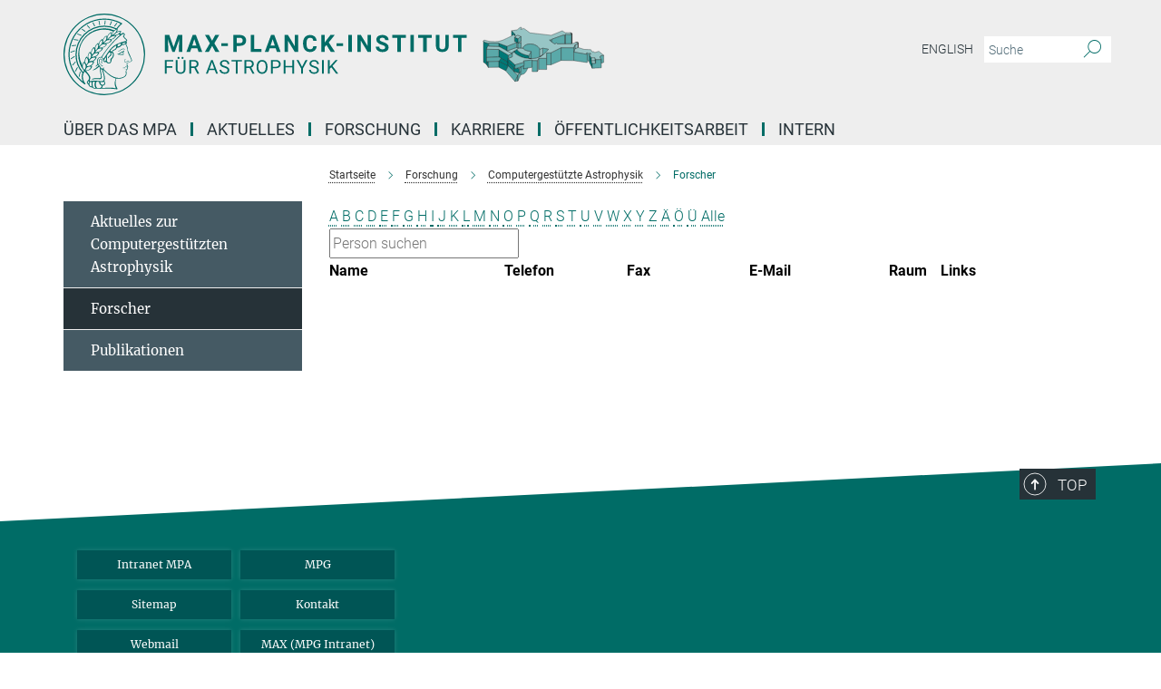

--- FILE ---
content_type: text/css
request_url: https://www.mpa-garching.mpg.de/assets/responsive/headerstylesheets/mpa-header-b5bc76654a129eca41bf90849b90e5f7a3e422c2d70e4902d2d8bf0c4f7dc5dd.css
body_size: 1141
content:
@media (min-width: 992px){body.mpa:not(.mpg):not(.schools) #main_nav{margin:0px -15px 5px -15px;width:calc(100% + 30px);padding-right:0}body.mpa:not(.mpg):not(.schools) #main_nav li.dropdown.mega-dropdown.clearfix{max-height:15px;padding-bottom:25px}body.mpa:not(.mpg):not(.schools) #main_nav li.dropdown.mega-dropdown.clearfix .dropdown-menu{margin-top:14px}}body.mpa:not(.mpg):not(.schools) .custom-print-header{content:url(/assets/institutes/headers/mpa-desktop-0cbc4c82e0709a26d91ab63284ca45e35eebfe4a6ad3e63f4f545d35d6d085a7.svg);display:block;width:100%;font-size:0}body.mpa:not(.mpg):not(.schools) .custom-print-header::before{display:none}body.mpa:not(.mpg):not(.schools) .custom-print-header.language-de{content:url(/assets/institutes/headers/mpa-desktop-de-1fb1fdea4f5dc14d93c13550b9d114c041ba90300648b228369556659cfb5867.svg)}body.mpa:not(.mpg):not(.schools) .custom-print-header.language-dedep{content:url(/assets/institutes/headers/mpa-desktop-dedep-1fb1fdea4f5dc14d93c13550b9d114c041ba90300648b228369556659cfb5867.svg)}body.mpa:not(.mpg):not(.schools) .custom-print-header.language-en{content:url(/assets/institutes/headers/mpa-desktop-en-97012127e46a4f88221cf6c74df7b5307a68ae766f59bd4aff872f53fe0abe98.svg)}body.mpa:not(.mpg):not(.schools) .custom-print-header.language-endep{content:url(/assets/institutes/headers/mpa-desktop-endep-97012127e46a4f88221cf6c74df7b5307a68ae766f59bd4aff872f53fe0abe98.svg)}body.mpa:not(.mpg):not(.schools) header.navbar .navbar-header a.navbar-brand{background-image:url(/assets/institutes/headers/mpa-desktop-0cbc4c82e0709a26d91ab63284ca45e35eebfe4a6ad3e63f4f545d35d6d085a7.svg);width:750px;height:90px;margin-bottom:25px;margin-top:15px;left:30px}body.mpa:not(.mpg):not(.schools) header.navbar .navbar-header a.navbar-brand.language-de{background-image:url(/assets/institutes/headers/mpa-desktop-de-1fb1fdea4f5dc14d93c13550b9d114c041ba90300648b228369556659cfb5867.svg)}body.mpa:not(.mpg):not(.schools) header.navbar .navbar-header a.navbar-brand.language-dedep{background-image:url(/assets/institutes/headers/mpa-desktop-dedep-1fb1fdea4f5dc14d93c13550b9d114c041ba90300648b228369556659cfb5867.svg)}@media (min-width: 768px){body.mpa:not(.mpg):not(.schools) header.navbar .navbar-header a.navbar-brand.language-dedep{margin-bottom:45px}}body.mpa:not(.mpg):not(.schools) header.navbar .navbar-header a.navbar-brand.language-en{background-image:url(/assets/institutes/headers/mpa-desktop-en-97012127e46a4f88221cf6c74df7b5307a68ae766f59bd4aff872f53fe0abe98.svg)}body.mpa:not(.mpg):not(.schools) header.navbar .navbar-header a.navbar-brand.language-endep{background-image:url(/assets/institutes/headers/mpa-desktop-endep-97012127e46a4f88221cf6c74df7b5307a68ae766f59bd4aff872f53fe0abe98.svg)}@media (min-width: 768px){body.mpa:not(.mpg):not(.schools) header.navbar .navbar-header a.navbar-brand.language-endep{margin-bottom:45px}}body.mpa:not(.mpg):not(.schools) header.navbar .navbar-header a.navbar-brand::before{display:none}@media (max-width: 991px){body.mpa:not(.mpg):not(.schools) header.navbar .navbar-header a.navbar-brand{margin-bottom:10px;background-image:url(/assets/institutes/headers/mpa-desktop-0cbc4c82e0709a26d91ab63284ca45e35eebfe4a6ad3e63f4f545d35d6d085a7.svg);height:108.33333333333333px;margin-bottom:20px;position:relative;width:650px;left:15px}body.mpa:not(.mpg):not(.schools) header.navbar .navbar-header a.navbar-brand.language-de{background-image:url(/assets/institutes/headers/mpa-desktop-de-1fb1fdea4f5dc14d93c13550b9d114c041ba90300648b228369556659cfb5867.svg);height:78.0px}body.mpa:not(.mpg):not(.schools) header.navbar .navbar-header a.navbar-brand.language-dedep{background-image:url(/assets/institutes/headers/mpa-desktop-dedep-1fb1fdea4f5dc14d93c13550b9d114c041ba90300648b228369556659cfb5867.svg);height:78.0px}body.mpa:not(.mpg):not(.schools) header.navbar .navbar-header a.navbar-brand.language-en{background-image:url(/assets/institutes/headers/mpa-desktop-en-97012127e46a4f88221cf6c74df7b5307a68ae766f59bd4aff872f53fe0abe98.svg);height:78.0px}body.mpa:not(.mpg):not(.schools) header.navbar .navbar-header a.navbar-brand.language-endep{background-image:url(/assets/institutes/headers/mpa-desktop-endep-97012127e46a4f88221cf6c74df7b5307a68ae766f59bd4aff872f53fe0abe98.svg);height:78.0px}body.mpa:not(.mpg):not(.schools) .navbar-default .navbar-toggle{background:transparent;border:0;display:inline-block;height:40px;margin-right:1em;margin-top:0;position:absolute;top:54.166666666666664px;width:40px;z-index:110;right:0;padding:0}body.mpa.language-de:not(.mpg):not(.schools) .navbar-default .navbar-toggle{top:39.0px}body.mpa.language-dedep:not(.mpg):not(.schools) .navbar-default .navbar-toggle{top:39.0px}body.mpa.language-en:not(.mpg):not(.schools) .navbar-default .navbar-toggle{top:39.0px}body.mpa.language-endep:not(.mpg):not(.schools) .navbar-default .navbar-toggle{top:39.0px}}@media (max-width: 767px){body.mpa:not(.mpg):not(.schools) header.navbar .navbar-header a.navbar-brand{background-image:url(/assets/institutes/headers/mpa-mobile-de-64602f3cb4c769178afbc985009b2f0c9136487b687f2cd4f57f86957811a0db.svg);height:calc((100vw - 105px)/2.8874010540526682);line-height:63px;width:calc(100vw - 105px);max-width:600px;max-height:120px;margin-bottom:20px}body.mpa:not(.mpg):not(.schools) header.navbar .navbar-header a.navbar-brand.language-de{background-image:url(/assets/institutes/headers/mpa-mobile-de-64602f3cb4c769178afbc985009b2f0c9136487b687f2cd4f57f86957811a0db.svg);height:calc((100vw - 105px)/2.8874010540526682)}body.mpa:not(.mpg):not(.schools) header.navbar .navbar-header a.navbar-brand.language-dedep{background-image:url(/assets/institutes/headers/mpa-mobile-dedep-e2da213310d627baa110600cf49fa3ec0f4e754695fac441ca13df0e52f2df81.svg);height:calc((100vw - 105px)/2.231813305434703)}body.mpa:not(.mpg):not(.schools) header.navbar .navbar-header a.navbar-brand.language-en{background-image:url(/assets/institutes/headers/mpa-mobile-en-5499b1cf268d7f150917ac40cadb0b1b4c80dabcf8f967e70789d0a131784347.svg);height:calc((100vw - 105px)/2.9298823158851155)}body.mpa:not(.mpg):not(.schools) header.navbar .navbar-header a.navbar-brand.language-endep{background-image:url(/assets/institutes/headers/mpa-mobile-endep-3b5b767bfe77a4b8905b548d33fd90eaad24423b6e722acfd5a6e4102936ae04.svg);height:calc((100vw - 105px)/2.277900412125017)}body.mpa:not(.mpg):not(.schools) .navbar-default .navbar-toggle{top:60px}}@media (max-width: 767px){body.mpa:not(.mpg):not(.schools) .navbar-default .navbar-toggle{top:60px}}@media (max-width: 451.4881264863px){body.mpa:not(.mpg):not(.schools) .navbar-default .navbar-toggle{top:calc((100vw - 105px)/5.7748021081053365)}body.mpa:not(.mpg):not(.schools) header.navbar .navbar-header a.navbar-brand{font-size:calc(63 * (100vw - 105px) / (451.4881264863202 - 105));line-height:calc(63 * (100vw - 105px) / (451.4881264863202 - 105))}}@media (max-width: 767px){body.mpa.language-de:not(.mpg):not(.schools) .navbar-default .navbar-toggle{top:60px}}@media (max-width: 451.4881264863px){body.mpa.language-de:not(.mpg):not(.schools) .navbar-default .navbar-toggle{top:calc((100vw - 105px)/5.7748021081053365)}}@media (max-width: 767px){body.mpa.language-dedep:not(.mpg):not(.schools) .navbar-default .navbar-toggle{top:60px}}@media (max-width: 372.8175966522px){body.mpa.language-dedep:not(.mpg):not(.schools) .navbar-default .navbar-toggle{top:calc((100vw - 105px)/4.463626610869406)}}@media (max-width: 767px){body.mpa.language-en:not(.mpg):not(.schools) .navbar-default .navbar-toggle{top:60px}}@media (max-width: 456.5858779062px){body.mpa.language-en:not(.mpg):not(.schools) .navbar-default .navbar-toggle{top:calc((100vw - 105px)/5.859764631770231)}}@media (max-width: 767px){body.mpa.language-endep:not(.mpg):not(.schools) .navbar-default .navbar-toggle{top:60px}}@media (max-width: 378.348049455px){body.mpa.language-endep:not(.mpg):not(.schools) .navbar-default .navbar-toggle{top:calc((100vw - 105px)/4.555800824250034)}}@media (min-width: 992px){body.mpa:not(.mpg):not(.schools) .navigation-on-top .navbar.navbar-default{position:absolute;top:15px;width:970px}body.mpa:not(.mpg):not(.schools) .navigation-on-top .navbar-header a.navbar-brand{margin-top:30px}}@media (min-width: 1200px){body.mpa:not(.mpg):not(.schools) .navigation-on-top .navbar.navbar-default{position:absolute;top:15px;width:1170px}}
